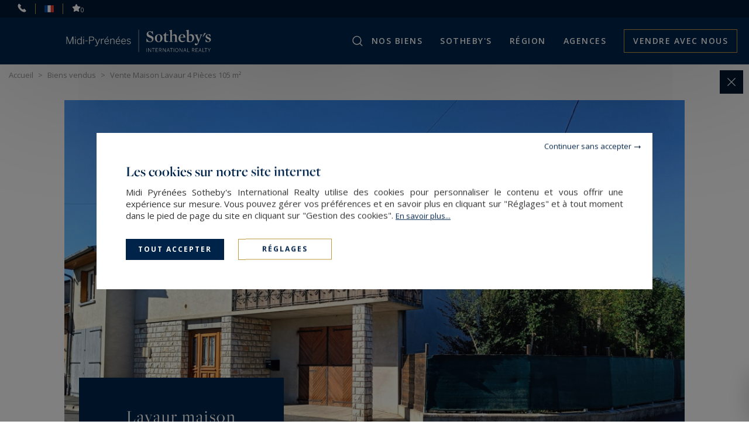

--- FILE ---
content_type: text/html; charset=utf-8
request_url: https://www.midipyrenees-sothebysrealty.com/fr/immobilier-luxe/ref-as3-4238/vente-maison-lavaur-4-pieces-3-chambres-81500/
body_size: 12116
content:
<!DOCTYPE html>
<html
    class="js-menuBurgered noJS
    category-House
    "
    lang="fr" xmlns="http://www.w3.org/1999/xhtml"
>
<head>
        <meta http-equiv="Content-Type" content="text/html; charset=utf-8"/>
    <title>Vente Maison Lavaur 4&nbsp;Pièces 105&nbsp;m² — Midi Pyrénées Sotheby's International Realty</title>
    <meta name="description" content="Vente Maison Lavaur 4&nbsp;Pièces 105&nbsp;m² — Midi Pyrénées Sotheby's International Realty - Votre expert dans la vente et la location de propriétés de luxe à Toulouse et ses alentours."/>
    <meta name="keywords" content="Nos biens, Immobilier, luxe, agence, sotheby's, prestige, maison, chateau, bâtisse, propriété, appartement, duplex, ville, campagne, sud, mer, montagne, architecte, classique, moderne, terrain, toulouse, albi, lavaur, carcassonne, lavaur, castres, tarn, midi-pyrénées, occitanie, france" />
    <meta name="revisit-after" content="10 days" />
    <meta name ="format-detection" content="telephone=no" />
    <meta name="apple-mobile-web-app-capable" content="yes"/>
    <meta name="apple-mobile-web-app-title" content="Midi Pyrénées Sotheby's International Realty"/>
    <meta name="viewport" content="width=device-width"/>
    <meta http-equiv="X-UA-Compatible" content="IE=edge" />

    <script>
        var tarteaucitronCustomText = {
            "middleBarHead": "",
            "adblock": "Bonjour! Ce site joue la transparence et vous donne le choix des services tiers à activer.",
            "adblock_call": "Merci de désactiver votre adblocker pour commencer la personnalisation.",
            "reload": "Recharger la page",
            "alertBigScroll": "En continuant de défiler,",
            "alertBigClick": "En poursuivant votre navigation,",
            "alertBig": "vous acceptez l'utilisation de services tiers pouvant installer des cookies",
            "alertBigPrivacy": "<span class='tarteaucitronTitre'>Les cookies sur notre site internet </span>Midi Pyrénées Sotheby's International Realty utilise des cookies pour personnaliser le contenu et vous offrir une expérience sur mesure. Vous pouvez gérer vos préférences et en savoir plus en cliquant sur \"Réglages\" et à tout moment dans le pied de page du site en cliquant sur \"Gestion des cookies\". <a href='/fr/mentions-legales-agence-immobilier-chavanne-sothebys-international-realty/#cookies'>En&nbsp;savoir&nbsp;plus...</a>",
            "alertSmall": "Gestion des services",
            "acceptAll": "Tout accepter",
            "personalize": "Réglages",
            "close": "Continuer sans accepter",
            "privacyUrl": "Politique de confidentialité",
            "all": "Préférences pour tous les services",
            "info": "Protection de votre vie privée",
            "disclaimer": "Midi Pyrénées Sotheby's International Realty utilise des cookies pour personnaliser le contenu et vous offrir une expérience sur mesure. En autorisant ces services tiers, vous acceptez le dépôt et la lecture de cookies et l'utilisation de technologies de suivi nécessaires à leur bon fonctionnement. <a href='/fr/mentions-legales-agence-immobilier-chavanne-sothebys-international-realty/#cookies'>En&nbsp;savoir&nbsp;plus...</a>",
            "allow": "Autoriser",
            "deny": "Interdire",
            "noCookie": "Ce service ne dépose aucun cookie.",
            "useCookie": "Ce service peut déposer",
            "useCookieCurrent": "Ce service a déposé",
            "useNoCookie": "Ce service n'a déposé aucun cookie.",
            "more": "En&nbsp;savoir&nbsp;plus",
            "source": "Voir le site officiel",
            "credit": "Gestion des cookies par tarteaucitron.js",
            "noServices": "Ce site n'utilise aucun cookie nécessitant votre consentement.",
            "toggleInfoBox": "Afficher/masquer les informations sur le stockage des cookies",
            "title": "Panneau de gestion des cookies",
            "cookieDetail": "Détail des cookies",
            "ourSite": "sur notre site",
            "newWindow": "(nouvelle fenêtre)",
            "allowAll": "Tout accepter",
            "denyAll": "Tout refuser",
            "validate": "Enregistrer",
            "fallback": "est désactivé.",
            "ads": {
                "title": "Régies publicitaires",
                "details": "Les régies publicitaires permettent de générer des revenus en commercialisant les espaces publicitaires du site."
            },
            "analytic": {
                "title": "Mesure d'audience",
                "details": "Les services de mesure d'audience permettent de générer des statistiques de fréquentation utiles à l'amélioration du site."
            },
            "social": {
                "title": "Réseaux sociaux",
                "details": "Les réseaux sociaux permettent d'améliorer la convivialité du site et aident à sa promotion via les partages."
            },
            "video": {
                "title": "Vidéos",
                "details": "Les services de partage de vidéo permettent d'enrichir le site de contenu multimédia et augmentent sa visibilité."
            },
            "comment": {
                "title": "Commentaires",
                "details": "Les gestionnaires de commentaires facilitent le dépôt de vos commentaires et luttent contre le spam."
            },
            "support": {
                "title": "Support",
                "details": "Les services de support vous permettent d'entrer en contact avec l'équipe du site et d'aider à son amélioration."
            },
            "api": {
                "title": "APIs",
                "details": "Les APIs permettent de charger des scripts : géolocalisation, moteurs de recherche, traductions, ..."
            },
            "other": {
                "title": "Autre",
                "details": "Services visant à afficher du contenu web."
            },
            "mandatoryTitle": "Cookies obligatoires",
            "mandatoryText": "Ce site utilise des cookies nécessaires à son bon fonctionnement qui ne peuvent pas être désactivés."
        };
    </script>
    <script src="/theme/_siteSIR2021.sirmidipy/js/consentement/tarteaucitron.min.js?20240819"></script>

    <script >
    tarteaucitron.init({
        // "privacyUrl": "/fr/mentions-legales-agence-immobilier-chavanne-sothebys-international-realty/#cookies", /* Privacy policy url */
        "showIcon": false, /* Show cookie icon to manage cookies */
        "DenyAllCta": false, /* Show the deny all button */
        "removeCredit": true, /* Remove credit link */
        "closePopup": true,
        "showDetailsOnClick": false
    });
    </script>

    <!-- Google Tag Manager -->
<script type="text/javascript">
    tarteaucitron.user.googletagmanagerId = 'GTM-MP6TJPP';
    (tarteaucitron.job = tarteaucitron.job || []).push('googletagmanager');
</script>
<!-- End Google Tag Manager -->


    <link rel="stylesheet" type="text/css" href="/theme/_siteSIR2021.sirmidipy/js/selectr/selectr.min.css?20220303"/>
    <link rel="stylesheet" type="text/css" href="/theme/_siteSIR2021.sirmidipy/stylesheets/base.css?20241107="/>



    <link rel="stylesheet" href="/js/swiperjs8.4/swiper-bundle.css">
    <link rel="stylesheet" type="text/css" href="/theme/_siteSIR2021.sirmidipy/stylesheets/annonces_detail.css?20241107="/>












    <script id="slugsData" type="application/json">
        {
            "completeLink": "/fr/",
            "curentSlug": "immobilier-luxe/",
            "slugs": {
                "vente-immobilier-luxe-toulouse-lavaur/": "Vente",
                "location-immobiliere-lavaur/": "Location",
                "location-saisonniere-luxe/": "LocSaison",
                "chateau/": "__protected__",
                "campagne/": "__protected__",
                "ville/": "__protected__",
                "propriete/": "__protected__"
            },
            "currentTransac": "Vente",
            "transactions" : {
                "Location" : "",
                "Vente" : "selected",
                "fake": ""
            }
        }
    </script>
    <script id="moteurData" type="application/json">
        {
            "transacs": [
                {
                    "name": "transac",
                    "value": "Vente",
                    "label": "Acheter"
                },
                {
                    "name": "transac",
                    "value": "Location",
                    "label": "Louer"
                },
                {
                    "name": "transac",
                    "value": "LocSaison",
                    "label": "Vacances"
                }
            ],
            "cities_filters": {
               "address_departement": []
            },
            "currentSecteurs" : "",
            "secteurs": [
                {"id":"tarn","value":["FR;81"],"label":"Tarn","count":"38","disabled":false},
                {"id":"haute_garonne","value":["FR;31"],"label":"Haute-Garonne","count":"30","disabled":false},
                {"id":"midi_pyrenees","value":["FR;09","FR;12","FR;31","FR;32","FR;46","FR;65","FR;81","FR;82"],"label":"Midi Pyr\u00e9n\u00e9es","count":"76","disabled":false},
                {"id":"aude","value":["FR;11"],"label":"Aude","count":"1","disabled":false},
                {"id":"ailleurs","value":["FR@FR;09","FR;11","FR;12","FR;31","FR;32","FR;46","FR;65","FR;81","FR;82"],"label":"Ailleurs","count":"76","disabled":false},
                null
            ],
            "currentCities" : "",
            "cities": [
                {
                    "id": "FR;81000;albi",
                    "label": "Albi - 81000",
                    "value": "FR;81000;albi"
                 },
                {
                    "id": "FR;31140;aucamville",
                    "label": "Aucamville - 31140",
                    "value": "FR;31140;aucamville"
                 },
                {
                    "id": "FR;31290;avignonet-lauragais",
                    "label": "Avignonet-Lauragais - 31290",
                    "value": "FR;31290;avignonet-lauragais"
                 },
                {
                    "id": "FR;31130;balma",
                    "label": "Balma - 31130",
                    "value": "FR;31130;balma"
                 },
                {
                    "id": "FR;31590;bonrepos-riquet",
                    "label": "Bonrepos-Riquet - 31590",
                    "value": "FR;31590;bonrepos-riquet"
                 },
                {
                    "id": "FR;31480;cadours",
                    "label": "Cadours - 31480",
                    "value": "FR;31480;cadours"
                 },
                {
                    "id": "FR;81140;cahuzac-sur-vere",
                    "label": "Cahuzac-sur-Vère - 81140",
                    "value": "FR;81140;cahuzac-sur-vere"
                 },
                {
                    "id": "FR;11400;castelnaudary",
                    "label": "Castelnaudary - 11400",
                    "value": "FR;11400;castelnaudary"
                 },
                {
                    "id": "FR;81100;castres",
                    "label": "Castres - 81100",
                    "value": "FR;81100;castres"
                 },
                {
                    "id": "FR;81150;cestayrols",
                    "label": "Cestayrols - 81150",
                    "value": "FR;81150;cestayrols"
                 },
                {
                    "id": "FR;31810;clermont-le-fort",
                    "label": "Clermont-le-Fort - 31810",
                    "value": "FR;31810;clermont-le-fort"
                 },
                {
                    "id": "FR;81170;cordes-sur-ciel",
                    "label": "Cordes-sur-Ciel - 81170",
                    "value": "FR;81170;cordes-sur-ciel"
                 },
                {
                    "id": "FR;31700;daux",
                    "label": "Daux - 31700",
                    "value": "FR;31700;daux"
                 },
                {
                    "id": "FR;81110;dourgne",
                    "label": "Dourgne - 81110",
                    "value": "FR;81110;dourgne"
                 },
                {
                    "id": "FR;46700;duravel",
                    "label": "Duravel - 46700",
                    "value": "FR;46700;duravel"
                 },
                {
                    "id": "FR;46100;figeac",
                    "label": "Figeac - 46100",
                    "value": "FR;46100;figeac"
                 },
                {
                    "id": "FR;81500;giroussens",
                    "label": "Giroussens - 81500",
                    "value": "FR;81500;giroussens"
                 },
                {
                    "id": "FR;81800;grazac",
                    "label": "Grazac - 81800",
                    "value": "FR;81800;grazac"
                 },
                {
                    "id": "FR;32600;l-isle-jourdain",
                    "label": "L'Isle-Jourdain - 32600",
                    "value": "FR;32600;l-isle-jourdain"
                 },
                {
                    "id": "FR;81440;lautrec",
                    "label": "Lautrec - 81440",
                    "value": "FR;81440;lautrec"
                 },
                {
                    "id": "FR;81500;lavaur",
                    "label": "Lavaur - 81500",
                    "value": "FR;81500;lavaur"
                 },
                {
                    "id": "FR;31340;layrac-sur-tarn",
                    "label": "Layrac-sur-Tarn - 31340",
                    "value": "FR;31340;layrac-sur-tarn"
                 },
                {
                    "id": "FR;32700;lectoure",
                    "label": "Lectoure - 32700",
                    "value": "FR;32700;lectoure"
                 },
                {
                    "id": "FR;81310;lisle-sur-tarn",
                    "label": "Lisle-sur-Tarn - 81310",
                    "value": "FR;81310;lisle-sur-tarn"
                 },
                {
                    "id": "FR;32240;mauleon-d-armagnac",
                    "label": "Mauléon-d'Armagnac - 32240",
                    "value": "FR;32240;mauleon-d-armagnac"
                 },
                {
                    "id": "FR;81200;mazamet",
                    "label": "Mazamet - 81200",
                    "value": "FR;81200;mazamet"
                 },
                {
                    "id": "FR;09500;mirepoix",
                    "label": "Mirepoix - 09500",
                    "value": "FR;09500;mirepoix"
                 },
                {
                    "id": "FR;82200;moissac",
                    "label": "Moissac - 82200",
                    "value": "FR;82200;moissac"
                 },
                {
                    "id": "FR;82000;montauban",
                    "label": "Montauban - 82000",
                    "value": "FR;82000;montauban"
                 },
                {
                    "id": "FR;81700;puylaurens",
                    "label": "Puylaurens - 81700",
                    "value": "FR;81700;puylaurens"
                 },
                {
                    "id": "FR;81800;rabastens",
                    "label": "Rabastens - 81800",
                    "value": "FR;81800;rabastens"
                 },
                {
                    "id": "FR;81120;realmont",
                    "label": "Réalmont - 81120",
                    "value": "FR;81120;realmont"
                 },
                {
                    "id": "FR;31370;rieumes",
                    "label": "Rieumes - 31370",
                    "value": "FR;31370;rieumes"
                 },
                {
                    "id": "FR;47270;st-caprais-de-lerm",
                    "label": "Saint-Caprais-de-Lerm - 47270",
                    "value": "FR;47270;st-caprais-de-lerm"
                 },
                {
                    "id": "FR;81370;st-sulpice-la-pointe",
                    "label": "Saint-Sulpice-la-Pointe - 81370",
                    "value": "FR;81370;st-sulpice-la-pointe"
                 },
                {
                    "id": "FR;31260;salies-du-salat",
                    "label": "Salies-du-Salat - 31260",
                    "value": "FR;31260;salies-du-salat"
                 },
                {
                    "id": "FR;81630;salvagnac",
                    "label": "Salvagnac - 81630",
                    "value": "FR;81630;salvagnac"
                 },
                {
                    "id": "FR;31000;toulouse",
                    "label": "Toulouse - 31000",
                    "value": "FR;31000;toulouse"
                 },
                {
                    "id": "FR;31400;toulouse",
                    "label": "Toulouse - 31400",
                    "value": "FR;31400;toulouse"
                 },
                {
                    "id": "FR;31590;verfeil",
                    "label": "Verfeil - 31590",
                    "value": "FR;31590;verfeil"
                 },
                {
                    "id": "FR;31290;villefranche-de-lauragais",
                    "label": "Villefranche-de-Lauragais - 31290",
                    "value": "FR;31290;villefranche-de-lauragais"
                 },
                null
            ],
            "typesPerso": [
                {
                    "name": "filtres_perso[types][]",
                    "value": "MAISON_VILLA_PROPERTY",
                    "label": "maison / villa / propriété",
                    "checked": ""
                },
                {
                    "name": "filtres_perso[types][]",
                    "value": "HOTEL_PARTICULIER",
                    "label": "hôtel particulier",
                    "checked": ""
                },
                 {
                    "name": "filtres_perso[types][]",
                    "value": "APPARTEMENT",
                    "label": "appartement",
                    "checked": ""
                },
                {
                    "name": "filtres_perso[types][]",
                    "value": "LOFT_ATELIER_PENTHOUSE",
                    "label": "loft / atelier d'artiste / penthouse",
                    "checked": ""
                },
                {
                    "name": "filtres_perso[types][]",
                    "value": "CHATEAUXMANOIRS2",
                    "label": "château / manoir",
                    "checked": ""
                },
                {
                    "name": "filtres_perso[types][]",
                    "value": "VITICOLE2",
                    "label": "Vignoble",
                    "checked": ""
                },
                {
                    "name": "filtres_perso[types][]",
                    "value": "EQUESTRE2",
                    "label": "propriété équestre",
                    "checked": ""
                },
                {
                    "name": "filtres_perso[types][]",
                    "value": "CHASSE",
                    "label": "propriété de chasse",
                    "checked": ""
                },
                {
                    "name": "filtres_perso[types][]",
                    "value": "CHALET",
                    "label": "chalet",
                    "checked": ""
                },
                {
                    "name": "filtres_perso[types][]",
                    "value": "TERRAIN_FORET_ILE",
                    "label": "terrain / forêt / île privée",
                    "checked": ""
                }
            ],
            "lifestyles": [
                {
                    "name": "filtres_perso[lifestyles][]",
                    "value": "CHATEAU",
                    "label": "Châteaux",
                    "checked": ""
                },
                {
                    "name": "filtres_perso[lifestyles][]",
                    "value": "CAMPAGNE",
                    "label": "Campagne",
                    "checked": ""
                },
                {
                    "name": "filtres_perso[lifestyles][]",
                    "value": "VILLE",
                    "label": "Ville",
                    "checked": ""
                },
                {
                    "name": "filtres_perso[lifestyles][]",
                    "value": "PROPRIETE",
                    "label": "Propriétés",
                    "checked": ""
                }
            ],
            "prestations": [
                {
                    "name": "piscine",
                    "value": "1",
                    "label": "Piscine",
                    "checked": ""
                },
                {
                    "name": "parkings",
                    "value": "1",
                    "label": "Parking",
                    "checked": ""
                },
                {
                    "name": "terrasse",
                    "value": "1",
                    "label": "Terrasse",
                    "checked": ""
                },
                {
                    "name": "balcon",
                    "value": "1",
                    "label": "balcon",
                    "checked": ""
                },
                {
                    "name": "video",
                    "value": "1",
                    "label": "Avec vidéo",
                    "checked": ""
                }
            ]
        }
    </script>
    <script id="translations" type="application/json">
        {
            "TXT_ITI_IS_POSSIBLE" : "Numéro possible",
            "TXT_ITI_INVALID_COUNTRY_CODE" : "Indicatif téléphonique invalide",
            "TXT_ITI_TOO_SHORT" : "Numéro trop court",
            "TXT_ITI_TOO_LONG" : "Numéro trop long",
            "TXT_ITI_IS_POSSIBLE_LOCAL_ONLY" : "Numéro possible mais indicatif téléphonique non fourni",
            "TXT_ITI_INVALID_LENGTH" : "Taille du numéro invalide"
        }
    </script>

    <meta id="siteThemePath" value="/theme/_siteSIR2021.sirmidipy/">

    <meta id="recaptchaKey" value="6Ld0kecUAAAAAM7ty86blBTuRn9n-1D_yZN8HIld">

    <script src="/theme/_siteSIR2021.sirmidipy/js/selectr/selectr-min.js?20220303" defer></script>
    <script src="/theme/_siteSIR2021.sirmidipy/js/main.min.js?20241105" defer></script>
    <script src="/theme/_siteSIR2021.sirmidipy/js/form.min.js?20241105" defer></script>
    <script src="/js/swiperjs8.4/swiper-bundle.min.js" defer></script>
    <script src="/theme/_siteSIR2021.sirmidipy/js/leaflet_init.min.js?20231004" defer></script>
    <script src="/theme/_siteSIR2021.sirmidipy/js/annonces_detail_vendu.min.js?20250108" defer></script>



    <link rel="icon" type="image/png" href="/theme/_siteSIR2021.sirmidipy/images/favicon.ico"/>

    <link rel="canonical" href="https://www.midipyrenees-sothebysrealty.com/fr/immobilier-luxe/ref-as3-4238/vente-maison-lavaur-4-pieces-3-chambres-81500/"/>

    <link rel="alternate" hreflang="fr" href="https://www.midipyrenees-sothebysrealty.com/fr/immobilier-luxe/ref-as3-4238/vente-maison-lavaur-4-pieces-3-chambres-81500/"/>
    <link rel="alternate" hreflang="en" href="https://www.midipyrenees-sothebysrealty.com/en/south-france-real-estate/ref-as3-4238/sale-house-lavaur-4-rooms-3-bedrooms-81500/"/>

    <link rel="apple-touch-icon" href="/theme/_siteSIR2021.sirmidipy/images/appleTouchIcon60.png">
    <link rel="apple-touch-icon" sizes="76x76" href="/theme/_siteSIR2021.sirmidipy/images/appleTouchIcon76.png">
    <link rel="apple-touch-icon" sizes="120x120" href="/theme/_siteSIR2021.sirmidipy/images/appleTouchIcon120.png">
    <link rel="apple-touch-icon" sizes="152x152" href="/theme/_siteSIR2021.sirmidipy/images/appleTouchIcon152.png">

    <meta name="application-name" content="Midi Pyrénées Sotheby's International Realty" />
    <meta name="msapplication-TileColor" content="#001839" />
    <meta name="msapplication-square70x70logo" content="/theme/_siteSIR2021.sirmidipy/images/msTouch/smalltile-70x70.png" />
    <meta name="msapplication-square150x150logo" content="/theme/_siteSIR2021.sirmidipy/images/msTouch/mediumtile-150x150.png" />
    <meta name="msapplication-wide310x150logo" content="/theme/_siteSIR2021.sirmidipy/images/msTouch/widetile-310x150.png" />
    <meta name="msapplication-square310x310logo" content="/theme/_siteSIR2021.sirmidipy/images/msTouch/largetile-310x310.png" />

    <script type="application/ld+json">
        {
            "@context": "https://schema.org/",
            "@type": "WebPage",
            "name": "Vente Maison Lavaur 4&nbsp;Pièces 105&nbsp;m² — Midi Pyrénées Sotheby's International Realty",
            "url": "https://www.midipyrenees-sothebysrealty.com/fr/immobilier-luxe/ref-as3-4238/vente-maison-lavaur-4-pieces-3-chambres-81500/",
            "inLanguage":"fr",
            "description": "Vente Maison Lavaur 4&nbsp;Pièces 105&nbsp;m² — Midi Pyrénées Sotheby's International Realty - Votre expert dans la vente et la location de propriétés de luxe à Toulouse et ses alentours."
        }
    </script>


    <script type="application/ld+json">
        {
            "@context": "https://schema.org/",
            "@type": "Offer",
            "category": "maison",
            "name": "Vente Maison Lavaur 4&nbsp;Pièces 105&nbsp;m²",
            "image": "https://www.midipyrenees-sothebysrealty.com/datas/biens/images/2742/2742_00-2023-05-17-1513.jpg",
            "description": "En exclusivité. Dans le centre de Lavaur cette maison de 1968 a été rénovée dans un style chaleureux. Un jardin arboré sans vis à vis, deux balcons, une grande pièce de vie équipée d'un poêle à granulés, une cuisine ouverte trois chambres lumineuses et",
            "price": "0.00",
            "priceCurrency": "",
            "seller": {
                "@type": "RealEstateAgent",
                "name": "Midi Pyrénées",
                "legalName": "Midi Pyrénées",
                "telephone": "+33563583692",
                "image": "https://www.midipyrenees-sothebysrealty.com/theme/_siteSIR2021.sirmidipy/images/logo_agence.png",
                "address": {
                    "@type": "PostalAddress",
                    "postalCode": "81500",
                    "addressLocality": "Lavaur",
                    "streetAddress": "8-10, avenue Pierre Fabre"
                }
            }
        }
    </script>

    <meta property="og:title" content="Vente Maison Lavaur 4&nbsp;Pièces 105&nbsp;m²" />
    <meta property="og:description" content="En exclusivité. Dans le centre de Lavaur cette maison de 1968 a été rénovée dans un style chaleureux. Un jardin arboré sans vis à vis, deux balcons, une grande pièce de vie équipée d'un poêle à granulés, une cuisine ouverte trois chambres lumineuses et" />
    <meta property="og:url" content="https://www.midipyrenees-sothebysrealty.com/fr/immobilier-luxe/ref-as3-4238/vente-maison-lavaur-4-pieces-3-chambres-81500/" />
    <meta property="og:image" content="https://www.midipyrenees-sothebysrealty.com/datas/biens/images/2742/2742_00-2023-05-17-1513.jpg" />
    <meta property="og:type" content="article" />
    <meta property="og:locale" content="fr_FR" />
    <meta property="og:locale:alternate" content="fr_FR" />
    <meta property="og:site_name" content="Midi Pyrénées Sotheby's International Realty" />





    <link href='https://fonts.googleapis.com/css?family=Open+Sans:300,400,500,600,700' rel='stylesheet' type='text/css'/>
    <link rel="stylesheet" href="https://use.typekit.net/tza1mtp.css"/>


</head>
<body>
    
<div id="main" class="annonces-default tpl_module_annonces_default">
    <header class="header">
	<div class="header_top">
		<span class="header_contact_btn header_ico js-dynamicAsideBtn" data-d-aside-target="asideContact"><img src="/theme/_siteSIR2021.sirmidipy/images/ico_phone_home.svg" alt=""></span>

		<span class="header_ico js-dynamicAsideBtn asidePreferences" data-d-aside-target="asidePreferences">
			<span class="selected">
				<img src="/theme/_siteSIR2021.sirmidipy/images/flags/fr.png" alt="Préférences" />
			</span>
			<span class="">
				<img src="/theme/_siteSIR2021.sirmidipy/images/flags/en.png" alt="Préférences" />
			</span>
		</span>

		<a class="header_ico selection" href="/fr/ma-selection-annonces-biens-de-prestige-immobilier-chavanne/" title="Sélectionner annonce immobilière"><img src="/theme/_siteSIR2021.sirmidipy/images/ico_selection.svg" alt="Sauvegarder"><span class="nb_selection">0</span></a>
	</div>
	<div class="header_main">
		<div class="header_search_wrapper">
			<div class="header_search js-dynamicAsideBtn" data-d-aside-target="moteur"></div>
		</div>
		<div class="header_logo">
			<a href="https://www.midipyrenees-sothebysrealty.com/fr/" title="Midi Pyrénées Sotheby's International Realty">
				<img class="header_logo_img" src="/theme/_siteSIR2021.sirmidipy/images/logo_blanc.svg" alt="Midi Pyrénées Sotheby's International Realty" />
			</a>
		</div>
		<div class="header_toggler"></div>
		<nav class="header_menu">
			<div class="header_burgered_top">
				<span class="header_contact_btn header_ico js-dynamicAsideBtn" data-d-aside-target="asideContact"><img src="/theme/_siteSIR2021.sirmidipy/images/ico_phone_home.svg" alt=""></span>
				<span class="header_ico js-dynamicAsideBtn asidePreferences" data-d-aside-target="asidePreferences">
					<span class="selected">
						<img src="/theme/_siteSIR2021.sirmidipy/images/flags/fr.png" alt="Préférences" />
					</span>
					<span class="">
						<img src="/theme/_siteSIR2021.sirmidipy/images/flags/en.png" alt="Préférences" />
					</span>
				</span>
				<a class="header_ico selection" href="/fr/ma-selection-annonces-biens-de-prestige-immobilier-chavanne/" title="Sélectionner annonce immobilière"><img src="/theme/_siteSIR2021.sirmidipy/images/ico_selection.svg" alt="Sauvegarder"><span class="nb_selection">0</span></a>
			</div>
			<div class="header_menu_items_wrapper">
    <ul class="header_menu_items">

        <li class="header_menu_item burger">
            <a href="/fr/" title="Immobilier luxe Midi Pyrénées" class="header_menu_link">Accueil</a>
        </li>

        <li class="header_menu_item header_menu_parent">
            <span title="Tous nos biens de luxe à vendre " class="header_menu_link">Nos biens</span>
            <div class="header_sousMenu">
                <div class="header_sousMenu_back">< Retour Nos biens</div>
                <ul class="header_sousMenu_items">
                    <li class="header_sousMenu_item"><a class="header_sousMenu_link" href="/fr/vente-immobilier-luxe-toulouse-lavaur/&new_research=1" title="Tous nos biens de luxe à vendre ">Acheter</a></li>
                    <li class="header_sousMenu_item"><a class="header_sousMenu_link" href="/fr/location-immobiliere-lavaur/&new_research=1" title="Nos biens disponibles à la location">Louer</a></li>
                    <li class="header_sousMenu_item"><a class="header_sousMenu_link" href="/fr/location-saisonniere-luxe/&new_research=1" title="Toutes nos offres de luxe en location saisonnière">Vacances</a></li>
					<li class="header_sousMenu_item"><a class="header_sousMenu_link" href="/fr/biens-vendus-appartement-chateaux-proprietes-demeures-midi-pyrenees/&new_research=1" title="Les biens de prestige que nous avons vendu">Biens vendus</a></li>
                </ul>
            </div>
        </li>

        <li class="header_menu_item header_menu_parent">
            <span title="Sotheby's" class="header_menu_link">SOTHEBY'S</span>
            <div class="header_sousMenu">
                <div class="header_sousMenu_back">< Retour SOTHEBY'S</div>
                <ul class="header_sousMenu_items">
					<li class="header_sousMenu_item"><a class="header_sousMenu_link" href="/fr/immobilier-prestige-reseau-sotheby-s-international-realty-lavaur-chavanne/" title="Le réseau Sotheby’s en Midi-Pyrénées">Réseau</a></li>
					<li class="header_sousMenu_item"><a class="header_sousMenu_link" href="/fr/services-immobilier-luxe-prestige-lavaur-saint-sulpice-toulouse/" title="Découvrez tous nos services">Nos services</a></li>
					<li class="header_sousMenu_item"><a class="header_sousMenu_link" href="/fr/actualites/" title="Découvrez toutes nos actualités">Actualités</a></li>
					<li class="header_sousMenu_item"><a class="header_sousMenu_link" href="/fr/magazines/" title="Magazines">Magazines</a></li>
                </ul>
            </div>
        </li>

        <li class="header_menu_item">
            <a href="/fr/la-region-midi-pyrenees-immobilier-chavanne/&new_research=1" title="Présentation de notre région" class="header_menu_link">Région</a>
        </li>

        <li class="header_menu_item header_menu_parent">
            <span title="Découvrez nos agences dans la région" class="header_menu_link">Agences</span>
            <div class="header_sousMenu">
                <div class="header_sousMenu_back">< Retour Agences</div>
                <ul class="header_sousMenu_items">
                    <li class="header_sousMenu_item"><a class="header_sousMenu_link" href="/fr/agence-immobiliere-de-prestige-luxe-lavaur-saint-sulpice/" title="Découvrez nos agences dans la région">Trouver une agence</a></li>
                    <li class="header_sousMenu_item"><a class="header_sousMenu_link" href="/fr/expertise-immobiliere-vente-bien-de-prestige-immobilier-chavanne/" title="Faites expertiser votre bien par notre équipe">Expertise</a></li>
                    <li class="header_sousMenu_item"><a class="header_sousMenu_link" href="/fr/recherche-achat-maison-appartement-chateaux-proprietes/" title="Recherche immobilière biens de prestige Midi-Pyrénées">Confier votre recherche</a></li>
                    <li class="header_sousMenu_item"><a class="header_sousMenu_link" href="/fr/gestion-immobiliere-bien-de-prestige-immobilier-chavanne/" title="Faites gérer votre bien par notre équipe">Gestion locative</a></li>
                </ul>
            </div>
        </li>

        <li class="header_menu_item vendre">
            <a href="/fr/estimation-maison-appartement-chateaux-proprietes-demeures-midi-pyrenees/" title="Faites estimer votre bien" class="header_menu_link">Vendre avec nous</a>
        </li>
    </ul>
</div>

		</nav>
	</div>
</header>
<div id="asideContact" class="dynamicAside">
	<div class="dynamicAside__wrapper">
		<div class="titre_lineGold">Contactez-nous</div>
		<div class="container_agence">
			<div class="container_agence_info">
				<span class="brand">Midi Pyrénées<br>Sotheby's International Realty</span>
				<div class="ctn_info">
					<ul>
						<li class="address">8-10, avenue Pierre Fabre</li>
						<li class="address">81500 Lavaur, France</li>
						<li class="phone"><a href="tel:+33563583692" title="+33&nbsp;5&nbsp;63&nbsp;58&nbsp;36&nbsp;92">+33&nbsp;5&nbsp;63&nbsp;58&nbsp;36&nbsp;92</a></li>
					</ul>
				</div>
			</div>
		</div>
		<div class="container_agence">
			<div class="container_agence_info">
				<span class="brand">Périgord<br>Sotheby's International Realty</span>
				<div class="ctn_info">
					<ul>
						<li class="address">38 rue Taillefer</li>
						<li class="address">24000 Périgueux, France</li>
						<li class="phone"><a href="tel:+33553359760" title="+33&nbsp;5&nbsp;53&nbsp;35&nbsp;97&nbsp;60">+33&nbsp;5&nbsp;53&nbsp;35&nbsp;97&nbsp;60</a></li>
					</ul>
				</div>
			</div>
		</div>
		<div class="form_container">
			<span class="titre_form">Envoyer un mail</span>
			<form id="contact_header" class="form" method="post" action="/fr/contact-ajax/">
				<div class="contact_submit_response"></div>
				<input type="hidden" name="agence_id" id="agence_id" value="1" />
				<p class="honey">
					<label for="website">Veuillez laisser la valeur initiale de ce champ</label>
					<input type="text" name="website" value="" />
				</p>
				
				<div class="writable-input">
					<input type="text" id="last_name_header" class="form__float-label-input" name="last_name" class="required">
					<label for="last_name_header">Nom*</label>
					<input type="hidden" name="is_required[]" value="last_name" />
				</div>
				<div class="writable-input">
					<input type="tel" inputmode="tel" autocomplete="tel" id="phone_header" class="form__float-label-input phoneInput" name="phone">
					<label for="phone_header">Téléphone ¹</label>
				</div>
				<div class="writable-input">
					<input type="text" id="email_header" class="form__float-label-input" name="email" class="required">
					<label for="email_header">Email*</label>
					<input type="hidden" name="is_required[]" value="email" />
				</div>
				<div class="writable-input input_textarea">
					<textarea name="message" class="form__float-label-input" id="message_header"></textarea>
					<label for="message_header">Message</label>
				</div>
				<p class="honey">
					<label for="7uc1ia6f0crdf4ho8f0hft6i0b">Veuillez laisser la valeur initiale de ce champ</label>
					<input type="text" name="7uc1ia6f0crdf4ho8f0hft6i0b" id="7uc1ia6f0crdf4ho8f0hft6i0b" value="7uc1ia6f0crdf4ho8f0hft6i0b" />
				</p>
				<input type="hidden" name="subject" value="Demande de renseignement" />
				<button id="send_email" class="btn_submit js-contactFormSubmit" type="submit">Envoyer <i class="ico_arrow_btn ico_arrow_btn_white"></i><span class="inlineLoader"></span></button>
				<input type="hidden" name="send_email">
			</form>
			
		</div>
	</div>

</div>
<div id="asidePreferences" class="dynamicAside">
	<div class="dynamicAside__wrapper">
		<div class="titre_lineGold">Préférences</div>
		<div class="language">
			<p class="prefSelect__label" data-pref-target="selectLang">Langues</p>
			<div class="prefSelect" data-id="selectLang">
				<div class="prefSelect__option selected" data-value="fran&ccedil;ais">
					<a href="/fr/immobilier-luxe/ref-as3-4238/vente-maison-lavaur-4-pieces-3-chambres-81500/">
						<img src="/theme/_siteSIR2021.sirmidipy/images/flags/fr.png" alt="fr">
						fran&ccedil;ais
					</a>
				</div>
				<div class="prefSelect__option " data-value="english">
					<a href="/en/south-france-real-estate/ref-as3-4238/sale-house-lavaur-4-rooms-3-bedrooms-81500/">
						<img src="/theme/_siteSIR2021.sirmidipy/images/flags/en.png" alt="en">
						english
					</a>
				</div>
			</div>
		</div>
		<div class="devise">
			<form id="devise_form_header" method="post">
				<p class="prefSelect__label" data-pref-target="selectCurrency">Devises</p>
				<select name="devise" id="selectCurrency" class="prefSelect__select">
					<option value="EUR" selected="selected">&euro; (EUR)</option>
					<option value="USD" >USD</option>
					<option value="JPY" >JPY</option>
					<option value="BGN" >BGN</option>
					<option value="CZK" >CZK</option>
					<option value="DKK" >DKK</option>
					<option value="GBP" >GBP</option>
					<option value="HUF" >HUF</option>
					<option value="PLN" >PLN</option>
					<option value="RON" >RON</option>
					<option value="SEK" >SEK</option>
					<option value="CHF" >CHF</option>
					<option value="NOK" >NOK</option>
					<option value="HRK" >HRK</option>
					<option value="RUB" >RUB</option>
					<option value="TRY" >TRY</option>
					<option value="AUD" >AUD</option>
					<option value="BRL" >BRL</option>
					<option value="CAD" >CAD</option>
					<option value="CNY" >CNY</option>
					<option value="HKD" >HKD</option>
					<option value="IDR" >IDR</option>
					<option value="ILS" >ILS</option>
					<option value="INR" >INR</option>
					<option value="KRW" >KRW</option>
					<option value="MXN" >MXN</option>
					<option value="MYR" >MYR</option>
					<option value="NZD" >NZD</option>
					<option value="PHP" >PHP</option>
					<option value="SGD" >SGD</option>
					<option value="THB" >THB</option>
					<option value="ZAR" >ZAR</option>
				</select>
			</form>
		</div>
	</div>
</div>
<form id="moteur" class="moteur dynamicAside dynamicAside--moteur js-mainMoteurForm" method="post" :action="action">
    <div class="dynamicAside__wrapper">
        <div class="titre_lineGold">Ma recherche</div>
        <div class="ctn_moteur_link">
            <button class="moteur_link" type="button" :class="{current: transac === 'Vente'}" title="Tous nos biens de luxe à vendre " @click="transac = 'Vente'">Acheter</button>
            <button class="moteur_link" type="button" :class="{current: transac === 'Location'}" title="Nos biens disponibles à la location" @click="transac = 'Location'">Louer</button>
            <button class="moteur_link" type="button" :class="{current: transac === 'LocSaison'}" title="Toutes nos offres de luxe en location saisonnière" @click="transac = 'LocSaison'">Vacances</button>
        </div>
        <filtres-toggle :label="getFilledLabel('Localisation', currentSecteurs, true)" :is-filled="secteursIsFilled">
            <vue-checkbox-group
                class="vueCheckboxes--scroll"
                v-show="secteursMode === 'list'"
                v-model="currentSecteurs"
                :options="secteurs"
                :option-comparator="secteursComparator"
            ></vue-checkbox-group>
        </filtres-toggle>
        <filtres-toggle :label="getFilledLabel('Villes', currentCities, true)" :is-filled="citiesIsFilled">
            <vue-checkbox-group
                class="vueCheckboxes--scroll"
                v-model="currentCities"
                :options="cities"
                :option-comparator="secteursComparator"
            ></vue-checkbox-group>
        </filtres-toggle>
            <filtres-toggle :label="getFilledLabel('Type de bien', currentTypes, true)" :is-filled="typesIsFilled">
                <vue-checkbox-group class="vueCheckboxes--2colDesktop" v-model="currentTypes" :options="types"></vue-checkbox-group>
            </filtres-toggle>
        <filtres-toggle label="Budget">
                <range-input
                    unit="€"
                    ref="rangeInputPrice0"
                    init-min="189000.00"
                    init-max="5850000.00"
                    v-model="price"
                    min-name="min"
                    max-name="max"
                    :display-mention="transac === 'LocSaison' ? ' / semaine' : ''"
                ></range-input>
        </filtres-toggle>

        <div ref="moteurHidden" style="display: none;">
            <filtres-toggle label="Pièces" :alway-show-label="true">
                <range-input name="pieces_range" :init-min="1" :init-max="8" :init-val="[]"></range-input>
            </filtres-toggle>
            <filtres-toggle v-if="transac === 'LocSaison'" label="Personnes" :alway-show-label="true">
                <range-input name="nb_pers" :init-min="1" :init-max="20" :init-val="[]"></range-input>
            </filtres-toggle>
            <filtres-toggle label="Chambres" :alway-show-label="true">
                <range-input name="chambres_range" :init-min="1" :init-max="8" :init-val="[]"></range-input>
            </filtres-toggle>
            <filtres-toggle label="Surface" :alway-show-label="true">
                <range-input unit="surface" min-name="surface" max-name="surface_max" init-min="57" init-max="4564" :init-val="[,]"></range-input>
            </filtres-toggle>
            <filtres-toggle label="Terrain" :alway-show-label="true">
                <range-input unit="surface" min-name="terrain_min" max-name="terrain_max" init-min="20" init-max="1100000" :init-val="[,]"></range-input>
            </filtres-toggle>
            <filtres-toggle :label="getFilledLabel('Style de vie', currentLifestyles)" :is-filled="lifestyleIsFilled">
                <vue-checkbox-group class="vueCheckboxes--2col" v-model="currentLifestyles" :options="lifestyles" :multiple="false"></vue-checkbox-group>
            </filtres-toggle>
            <filtres-toggle :label="getFilledLabel('Prestations', currentPrestations)" :is-filled="prestationsIsFilled">
                <vue-checkbox-group class="vueCheckboxes--2col" v-model="currentPrestations" :options="prestations"></vue-checkbox-group>
            </filtres-toggle>
            <search-ref
                value=""
                placeholder="Saisir une réference :"
                button-label="voir le bien"
                not-found-label="réference introuvable"
            ></search-ref>
            </div>
            <button class="btn btn_more_filter" ref="showMoreFiltresBtn" type="button" v-html="showMore ? 'Moins de filtres' : 'Plus de filtres'">Plus de filtres</button>
    </div>
    <div class="filtersFloatCtn">
        <button class="btnClean" type="button" @click="clear">Effacer les filtres</button>
        <button class="btn btnGoldBorder" type="submit" data-d-aside-closer>Rechercher <i class="ico_arrow_btn ico_arrow_btn_white"></i></button>
    </div>
    <input v-for="item in currentSecteurs" name="geo_secteur[]" type="hidden" :value="item.id" checked>
    <input type="hidden" name="flagval_secteurs" :value="serializedSecteurs">
    <input v-for="item in currentCities" name="geo_multi[]" type="hidden" :value="item.value" checked>
    <input type="hidden" name="flagval_cities" :value="serializedCities">
    <input v-for="type in currentTypes" type="hidden" :name="type.name" :value="type.value" checked>
    <input v-for="lifestyle in currentLifestyles" type="hidden" :name="lifestyle.name" :value="lifestyle.value" checked>
    <input v-for="prestation in currentPrestations" type="hidden" :name="prestation.name" :value="prestation.value" checked>
    <input ref="inputCurrentMap" type="hidden" name="flagval_current_map" data-value="" v-model="currentMap">
    <input type="hidden" name="form_post">
    <input type="hidden" name="nr" value="1">
</form>


    <section id="annonceProfil" class="annonceVendu">
	<ol class="filsAriane" itemscope itemtype="https://schema.org/BreadcrumbList">
		<li itemprop="itemListElement" itemscope itemtype="https://schema.org/ListItem">
			<a itemtype="https://schema.org/Thing" itemprop="item" href="https://www.midipyrenees-sothebysrealty.com/fr/">
				<span itemprop="name">Accueil</span></a>
			<meta itemprop="position" content="1" />
		</li>
		<li>></li>
		<li itemprop="itemListElement" itemscope itemtype="https://schema.org/ListItem">
			<a itemtype="https://schema.org/Thing" itemprop="item" href="https://www.midipyrenees-sothebysrealty.com/fr/biens-vendus-appartement-chateaux-proprietes-demeures-midi-pyrenees/&new_research=1">
				<span itemprop="name">Biens vendus</span></a>
			<meta itemprop="position" content="2" />
		</li>
		<li>></li>
		<li itemprop="itemListElement" itemscope itemtype="https://schema.org/ListItem">
			<span itemtype="https://schema.org/Thing" itemprop="item">
				<span itemprop="name">Vente Maison Lavaur 4&nbsp;Pièces 105&nbsp;m²</span>
			</span>
			<meta itemprop="position" content="3" />
		</li>
	</ol>
	<div class="ctn_btn_prevNextBack">
		<a href="/fr/immobilier-luxe/" title="" class="ico_close"></a>
	</div>

	<div id="diaporama" class="container_grid_1200">
		<div class="photoPrincipale lzlImg-wrap">
			<img class="cover lzlImg"
			src="/datas/biens/thumbs/2742/2742_00-2023-05-17-1513.jpg"
			data-src="/datas/biens/images/2742/diapo_medium/2742_00-2023-05-17-1513.jpg"
			data-srcset="/datas/biens/images/2742/gallery_small/2742_00-2023-05-17-1513.jpg 400w,
			/datas/biens/images/2742/gallery/2742_00-2023-05-17-1513.jpg 480w,
			/datas/biens/images/2742/listing/2742_00-2023-05-17-1513.jpg 670w,
			/datas/biens/images/2742/diapo_medium/2742_00-2023-05-17-1513.jpg 985w,
			/datas/biens/images/2742/2742_00-2023-05-17-1513.jpg 1920w"
			alt="maison 4 Pièces en vente sur LAVAUR (81500)" />
		</div>
		<div class="container_grid_1200 container_grid_1200--thumbs">
			<div class="ctn_article">
				<div class="annonceSwiperEncart">
					<div class="annonce_top">
						<h1>Lavaur maison 4&nbsp;pièces 105&nbsp;m²</h1>
					</div>
					<div class="annonce_bottom">
						<span class="btn btnGoldBorder btnPrice">VENDU PAR L'AGENCE</span>
					</div>
				</div>

			</div>
		</div>
	</div>
	<div class="container_grid_1200">
			<ul class="ctn_numbers">
				<li>
					<span class="number">4</span>
					<span class="sous_titre">Pièces</span>
				</li>
				<li>
					<span class="number">3</span>
					<span class="sous_titre">Chambres</span>
				</li>
				<li>
					<span class="number">105<span class="smallNumber">m&sup2;</span></span>
					<span class="sous_titre">Surface</span>
				</li>
				<li>
					<span class="number">534<span class="smallNumber">m&sup2;</span></span>
					<span class="sous_titre">Surface terrain</span>
				</li>
			</ul>
		<div style="display: none;">
			<ul class="ctn_numbers">
				<li>
					<span class="number">3</span>
					<span class="sous_titre">Chambres</span>
				</li>
				<li>
					<span class="number">105<span class="smallNumber">m&sup2;</span></span>
					<span class="sous_titre">Surface</span>
				<li>
					<span class="number">534<span class="smallNumber">m&sup2;</span></span>
					<span class="sous_titre">Surface terrain</span>
				</li>
			</ul>
		</div>
	</div>

	<div class="container_grid_1200">
		<div class="ctn_article ctn_description">
			<div class="bloc_texte">
				<span class="sous_titre ref">Réf. AS3-4238</span>
				<h2 class="titre_lineGold">Jolie maison de ville avec grand jardin arboré</h2>
				<div class="readMore__wrap description__wrap">
					<p class="description readMore">En exclusivité. Dans le centre de Lavaur cette maison de 1968 a été rénovée dans un style chaleureux. Un jardin arboré sans vis à vis, deux balcons, une grande pièce de vie équipée d'un poêle à granulés, une cuisine ouverte trois chambres lumineuses et une salle d'eau. le RDC se compose de deux garages transformables, d'une buanderie, d'une entrée spacieuse avec de nombreux rangements. A voir rapidement !</p>
					<span class="btn btnGold readMore__btn">Lire la suite<i class="ico_arrow_btn ico_arrow_btn_gold"></i></span>
				</div>

				<div class="outils">
					<ul>
						<li class="toolbox__wrapper" data-display="flex">
							<button class="toolbox__button ico_share ico_outil" type="button">Partager</button>
							<div class="toolbox toolbox--white">
								<div class="toolbox__triangle"></div>
								<span class="closeCross" data-toolbox-closer></span>
								<button class="shareBtn facebook"
									title="Partager sur Facebook"
									data-sharer="facebook"
									data-url="https://www.midipyrenees-sothebysrealty.com/fr/immobilier-luxe/ref-as3-4238/vente-maison-lavaur-4-pieces-3-chambres-81500/"
								> </button>
								<button class="shareBtn twitter"
									title="Partager sur Twitter"
									data-sharer="twitter"
									data-url="https://www.midipyrenees-sothebysrealty.com/fr/immobilier-luxe/ref-as3-4238/vente-maison-lavaur-4-pieces-3-chambres-81500/"
								> </button>
								<button class="shareBtn linkedin"
									title="Partager sur Linkedin"
									data-sharer="linkedin"
									data-url="https://www.midipyrenees-sothebysrealty.com/fr/immobilier-luxe/ref-as3-4238/vente-maison-lavaur-4-pieces-3-chambres-81500/"
								> </button>
								<button class="shareBtn pinterest"
									title="Partager sur Pinterest"
									data-sharer="pinterest"
									data-url="https://www.midipyrenees-sothebysrealty.com/fr/immobilier-luxe/ref-as3-4238/vente-maison-lavaur-4-pieces-3-chambres-81500/"
									data-image="https://www.midipyrenees-sothebysrealty.com//datas/biens/images/2742/2742_00-2023-05-17-1513.jpg"
								> </button>
								<a class="shareBtn ami"
									title="Partager à un ami"
									id="sendFriend"
									data-mail-subject="Je souhaite te montrer cette annonce"
									data-mail-body="Bonjour, j'ai pensé que cette annonce pourrait t'intéresser :  https://www.midipyrenees-sothebysrealty.com/fr/immobilier-luxe/ref-as3-4238/vente-maison-lavaur-4-pieces-3-chambres-81500/"
								> </a>
							</div>
						</li>
					</ul>
				</div>

			</div>
			<div id="blocContact" class="bloc_contact">
				<a class="btn btnBlue" href="/fr/estimation-maison-appartement-chateaux-proprietes-demeures-midi-pyrenees/" title="Faites estimer votre bien">Vendre avec nous<i class="ico_arrow_btn ico_arrow_btn_blue"></i></a>
				<a class="btn btnBlue" href="/fr/vente-immobilier-luxe-toulouse-lavaur/&new_research=1">Nos biens en vente<i class="ico_arrow_btn ico_arrow_btn_blue"></i></a>
				<!-- <a class="btn btnBlue" href="/fr/" title="">Avis clients<i class="ico_arrow_btn ico_arrow_btn_blue"></i></a> -->
			</div>
		</div>
	</div>

	<div class="container_grid_1200 container_grid_1200_photos">
		<div class="bkgdGrey"></div>
		<div class="ctn_bigPhoto">
			<div class="bigPhoto ctn_img_2s3 lzlImg-wrap">
				<img class="cover lzlImg"
				src="/datas/biens/thumbs/2742/2742_01-2023-05-17-1513.jpg"
				data-src="/datas/biens/images/2742/gallery/2742_01-2023-05-17-1513.jpg"
				data-srcset="/datas/biens/images/2742/gallery_small/2742_01-2023-05-17-1513.jpg 400w,
				/datas/biens/images/2742/gallery/2742_01-2023-05-17-1513.jpg 600w,
				/datas/biens/images/2742/gallery_small/2742_01-2023-05-17-1513.jpg 700w,
				/datas/biens/images/2742/gallery/2742_01-2023-05-17-1513.jpg 860w,
				/datas/biens/images/2742/listing/2742_01-2023-05-17-1513.jpg 1240w,
				/datas/biens/images/2742/diapo_medium/2742_01-2023-05-17-1513.jpg 1920w"
				alt="Vente Maison Lavaur 4&nbsp;Pièces 105&nbsp;m²" title="maison 4 Pièces en vente sur LAVAUR (81500)" />
			</div>
		</div>

		<div class="ctn_smallPhoto">
			<div class="smallPhoto ctn_img_2s3 lzlImg-wrap">
				<img class="cover lzlImg"
				src="/datas/biens/thumbs/2742/2742_02-2023-05-17-1513.jpg"
				data-src="/datas/biens/images/2742/gallery/2742_02-2023-05-17-1513.jpg"
				data-srcset="/datas/biens/images/2742/gallery_small/2742_02-2023-05-17-1513.jpg 440w,
				/datas/biens/images/2742/gallery/2742_02-2023-05-17-1513.jpg 600w,
				/datas/biens/images/2742/gallery_small/2742_02-2023-05-17-1513.jpg 1060w,
				/datas/biens/images/2742/gallery/2742_02-2023-05-17-1513.jpg 1250w,
				/datas/biens/images/2742/listing/2742_02-2023-05-17-1513.jpg 1920w"
				alt="Vente Maison Lavaur 4&nbsp;Pièces 105&nbsp;m²" title="maison 4 Pièces en vente sur LAVAUR (81500)" />
			</div>
		</div>
	</div>

	<div class="container_grid_1200 container_grid_1200_blue">
		<p class="bigTitle">En savoir plus...</p>
		<div class="ctn_article_blue">
			<ul class="colonne_blue">
				<li class="sous_titre_blue">Description générale</li>
				<li><span class="name">Type de bien :</span> <span class="value cap">maison</span>
				<li>
					<span class="name">Surface&nbsp;:</span>
					<span class="value">105 m&sup2;</span>
				</li>
				<li><span class="name">Surface terrain&nbsp;:</span> <span class="value">534 m&sup2;</span></li>
				<li><span class="name">Pièces :</span> <span class="value">4</span></li>
				<li><span class="name">Chambres :</span> <span class="value">3</span></li>
				<li><span class="name">Salle(s) d'eau :</span> <span class="value">1</span></li>
			</ul>
			<ul class="colonne_blue">
				<li class="sous_titre_blue">Environnement</li>
				<li><span class="name">Ville :</span> <span class="value">Lavaur (81500)</span></li>
				<li><span class="name">A proximité :</span>
					<span class="value">
					Centre ville
					,
					École
					</span>
				</li>
				<li><span class="name">Transport :</span>
					<span class="value">
					Aéroport
					,
					Autoroute
					,
					Gare
				</span>
				</li>
			</ul>
			<ul class="colonne_blue">
				<li class="sous_titre_blue">Description complémentaire</li>
				<li><span class="name">Année de construction :</span> <span class="value">1968</span></li>
				<li><span class="name">Chauffage :</span>
					individuel
					,
					chaudière
					,
					gaz
				</li>

			</ul>

			<div class="detailMap ctn_img_1s1 data-gmap" data-lat="43.6895628711" data-long="1.79437213708">
				<div id="gmap" class="cover" data-key="AIzaSyB5-ti8Fok9e6vrZOu3U_pYT6ywJdfUmcw" data-zoom="14" data-marker="circle">
					<div class="mapButton__wrapper">
						<p class="mapButton btn btnGoldBorder">Voir l'emplacement du bien</p>
					</div>
				</div>
			</div>
		</div>
	</div>
</section>

<div id="floatNavigation" class="hidden">
	<a class="backBtn" href="/fr/immobilier-luxe/">Retour</a>
</div>

<button id="floatContact" class="hidden" data-trigger-form="default" type="button">Envoyer un message</button>

<div id="diagnosticDetails" class="diagnosticDetails dynamicAside">
	<div class="diagnosticDetails__wrapper dynamicAside__wrapper">
		<p class="diagnosticDetails__title titre_lineGold">Performance énergétique et climatique</p>
		<p class="diagnosticDetails__txt">Diagnostic réalisé avant le 1er juillet 2021</p>
	</div>
</div>


    <footer class="footer">
	<div class="footer_content">
		<div class="footer_content_top">
			<div class="left">
				<div class="footer_logo">
					<img class="footer_logo_img" src="/theme/_siteSIR2021.sirmidipy/images/logo_blanc.svg" alt="Midi Pyrénées Sotheby's International Realty - "/>
				</div>
				<div class="footer_socialMedia">
					<ul class="footer_socialMedia_ul">
						<li class="facebook"><a href="https://www.facebook.com/immobilierchavanne.immobilierchavanne/" title="Facebook Midi Pyrénées Sotheby's International Realty" target="_blank"> </a></li>
						<li class="instagram"><a href="https://www.instagram.com/midipyrenees_sothebysrealty/" title="Instagram Midi-Pyrénées Sotheby's International Realty" target="_blank"> </a></li>
						<li class="youtube"><a href="https://www.youtube.com/@midipyrenees-sir" title="Youtube Midi-Pyrénées Sotheby's International Realty" target="_blank"> </a></li>
						<li class="linkedin"><a href="https://www.linkedin.com/in/midi-pyr%C3%A9n%C3%A9es-sotheby-s-international-realty-157069163/" title="Linkedin Midi-Pyrénées Sotheby's International Realty" target="_blank"> </a></li>
						<li class="tiktok"><a href="https://www.tiktok.com/@midipyrenees_sothebys?lang=fr" title="TikTok" target="_blank"> </a></li>
					</ul>
				</div>
			</div>
			<div class="footer_menu right">
				<ul class="footer_menu_colonne col1">
					<span class="footer_menu_title">Nos biens</span>
					<li><a href="/fr/vente-immobilier-luxe-toulouse-lavaur/&new_research=1" title="Tous nos biens de luxe à vendre ">Acheter</a></li>
					<li><a href="/fr/location-immobiliere-lavaur/&new_research=1" title="Nos biens disponibles à la location">Louer</a></li>
					<li><a href="/fr/location-saisonniere-luxe/&new_research=1" title="Toutes nos offres de luxe en location saisonnière">Vacances</a></li>
					<li><a rel="nofollow" href="/fr/style-de-vie-immobilier-luxe/" title="Trouvez un bien par Style de Vie">Style de Vie</a></li>
					<li><a href="/fr/biens-vendus-appartement-chateaux-proprietes-demeures-midi-pyrenees/&new_research=1" title="Les biens de prestige que nous avons vendu">Biens vendus</a></li>
					<li><a rel="nofollow" href="/fr/ma-selection-annonces-biens-de-prestige-immobilier-chavanne/" title="Sélectionner annonce immobilière">Ma Sélection</a></li>
				</ul>
				<ul class="footer_menu_colonne col2">
					<span class="footer_menu_title">Sotheby's</span>
					<li><a href="/fr/immobilier-prestige-reseau-sotheby-s-international-realty-lavaur-chavanne/" title="Le réseau Sotheby’s en Midi-Pyrénées">Réseau</a></li>
					<li><a href="/fr/services-immobilier-luxe-prestige-lavaur-saint-sulpice-toulouse/" title="Découvrez tous nos services">Nos services</a></li>
					<li><a href="/fr/actualites/" title="Découvrez toutes nos actualités">Actualités</a></li>
					<li><a href="/fr/magazines/" title="Magazines">Magazines</a></li>
				</ul>
				<ul class="footer_menu_colonne col3">
					<span class="footer_menu_title">Agences</span>
					<li><a href="/fr/agence-immobiliere-de-prestige-luxe-lavaur-saint-sulpice/" title="Découvrez nos agences dans la région">Trouver une agence</a></li>
					<li><a href="/fr/expertise-immobiliere-vente-bien-de-prestige-immobilier-chavanne/" title="Faites expertiser votre bien par notre équipe">Expertise</a></li>
					<li><a href="/fr/estimation-maison-appartement-chateaux-proprietes-demeures-midi-pyrenees/" title="Faites estimer votre bien">Vendre avec nous</a></li>
					<li><a href="/fr/recherche-achat-maison-appartement-chateaux-proprietes/" title="Recherche immobilière biens de prestige Midi-Pyrénées">Confier votre recherche</a></li>
					<li><a href="/fr/gestion-immobiliere-bien-de-prestige-immobilier-chavanne/" title="Faites gérer votre bien par notre équipe">Gestion locative</a></li>
				</ul>
				<ul class="footer_menu_colonne">
					<span class="footer_menu_title">Autres</span>
					<li><a href="/fr/la-region-midi-pyrenees-immobilier-chavanne/&new_research=1" title="Présentation de notre région">Région</a></li>
					<li><a href="/fr/partenaires-immobilier-de-luxe-immobilier-chavanne/" title="Partenaires immobiliers Immobilier Midi-Pyrénées International Realty">Partenaires</a></li>
				</ul>
			</div>
		</div>
		<div class="footer_content_bottom">
			<div class="footer_seo">

				<h2 class="footer_baseline">Midi Pyrénées Sotheby's International Realty, votre expert dans la vente de propriétés de luxe à Toulouse et Lavaur</h2>

				<nav class="footer_link_seo">
					<ul>
						<li><a class="seo" href="/fr/vente-maison-luxe-toulouse/&new_research=1" title="Trouvez une propriété prestigieuse à Toulouse">Immobilier de luxe à Toulouse</a></li>
						<li><a class="seo" href="/fr/vente-maison-lavaur/&new_research=1" title="Trouvez une propriété prestigieuse à Lavaur">Immobilier de luxe à Lavaur</a></li>
						<li><a class="seo" href="/fr/immobilier-luxe-castres/&new_research=1" title="Trouvez une propriété prestigieuse à Castres">Immobilier de luxe Castres</a></li>

					</ul>
					<ul>
						<li><a class="seo" href="/fr/vente-maison-luxe-carcassonne/&new_research=1" title="Trouvez une propriété prestigieuse à Carcassonne">Vente maison de luxe Carcassonne</a></li>
						<li><a class="seo" href="/fr/vente-maison-luxe-albi/&new_research=1" title="Trouvez une propriété prestigieuse à Albi">Vente maison de luxe Albi</a></li>
					</ul>
					<ul>
						<li><a class="seo" href="/fr/vente-appartement-luxe-toulouse/&new_research=1" title="Trouvez une appartement de luxe à Toulouse">Vente appartement de luxe Toulouse</a></li>
						<li><a class="seo" href="/fr/vente-chateau-toulouse/&new_research=1" title="Trouvez un château prestigieux à Toulouse">Vente château Toulouse</a></li>
					</ul>
				</nav>
			</div>
			<div class="footer_link_sothebys">
				<h3><a href="https://www.sothebysrealty-france.com/fr/" title="Immobilier de luxe et de prestige Sotheby's International Realty France &amp; Monaco" target="_blank">Immobilier de luxe et de prestige Sotheby's International Realty France &amp; Monaco</a></h3><br />
				<a href="https://www.sothebys.com/" title="Sotheby's Auction House" target="_blank">Sotheby's Auction House</a>
				<a href="https://www.sothebysrealty.com/fra" title="Sotheby's International Realty" target="_blank">Sotheby's International Realty</a>
			</div>
			<p class="footer_sentence">Sotheby's International Realty ® est une marque déposée licenciée en France et à Monaco à Sotheby's International Realty France - Monaco.<br>Chaque agence est une entreprise indépendante exploitée de façon autonome.</p>
			<div class="footer_link_mentions">
				<a class="mentions" rel="nofollow" href="/fr/mentions-legales-agence-immobilier-chavanne-sothebys-international-realty/" title="Informations juridiques et barème des honoraires Midi-Pyrénées Sotheby’s International Realty">Mentions légales / Barème</a>
				<a href="#tarteaucitron" rel="nofollow" class="js-trigger-cookie">Gestion des cookies</a>
				<a class="plansite" href="/fr/plan-du-site/" title="Plan du site">Plan du site</a>
			</div>
		</div>
	</div>
</footer>


</div>
<div class="fakeScrollbar"></div>
<div id="fullScreenFilter" data-d-aside-closer data-toolbox-closer></div>
<div id="dynamicAsideCloseCross"><span class="closeCross" data-d-aside-closer></span></div>

</body>
</html>


--- FILE ---
content_type: image/svg+xml
request_url: https://www.midipyrenees-sothebysrealty.com/theme/_siteSIR2021.sirmidipy/images/social/footer/tiktok.svg
body_size: 495
content:
<?xml version="1.0" encoding="UTF-8"?>
<svg xmlns="http://www.w3.org/2000/svg" width="40" height="40" version="1.1" viewBox="0 0 40 40">
  <defs>
    <style>
      .cls-1 {
        fill: #fff;
      }
    </style>
  </defs>
  <!-- Generator: Adobe Illustrator 28.7.0, SVG Export Plug-In . SVG Version: 1.2.0 Build 136)  -->
  <g>
    <g id="Capa_1">
      <g id="Capa_1-2" data-name="Capa_1">
        <path class="cls-1" d="M26.7,16c-.9,0-1.7,0-2.6-.2h-.3c-.1,0-.1.2-.1.3v8h0c-.2,3.2-2.8,5.7-5.9,5.7s-6.1-2.7-6.1-6,2.3-5.7,5.3-5.9v3.9c-.9.2-1.6,1.1-1.6,2s1,2.2,2.2,2.2,2-.8,2.2-1.8h0v-13.9h3.3c0,.6.2.9.6,1.4.7.9,1.8,1.4,3.1,1.1v3.3h.1Z"/>
      </g>
    </g>
    <metadata>
      <sfw xmlns="http://ns.adobe.com/SaveForWeb/1.0/">
        <slices/>
        <sliceSourceBounds x="11.68" y="10.2" width="15.07" height="19.6" bottomLeftOrigin="true"/>
        <optimizationSettings>
          <targetSettings fileFormat="PNG24Format" targetSettingsID="0">
            <PNG24Format filtered="false" interlaced="false" matteColor="#FFFFFF" noMatteColor="false" transparency="true"/>
          </targetSettings>
        </optimizationSettings>
      </sfw>
    </metadata>
  </g>
</svg>

--- FILE ---
content_type: image/svg+xml
request_url: https://www.midipyrenees-sothebysrealty.com/theme/_siteSIR2021.sirmidipy/images/logo_blanc.svg
body_size: 3036
content:
<?xml version="1.0" encoding="utf-8"?>
<!-- Generator: Adobe Illustrator 27.3.1, SVG Export Plug-In . SVG Version: 6.00 Build 0)  -->
<!DOCTYPE svg PUBLIC "-//W3C//DTD SVG 1.1//EN" "http://www.w3.org/Graphics/SVG/1.1/DTD/svg11.dtd" [
	<!ENTITY ns_extend "http://ns.adobe.com/Extensibility/1.0/">
	<!ENTITY ns_ai "http://ns.adobe.com/AdobeIllustrator/10.0/">
	<!ENTITY ns_graphs "http://ns.adobe.com/Graphs/1.0/">
	<!ENTITY ns_vars "http://ns.adobe.com/Variables/1.0/">
	<!ENTITY ns_imrep "http://ns.adobe.com/ImageReplacement/1.0/">
	<!ENTITY ns_sfw "http://ns.adobe.com/SaveForWeb/1.0/">
	<!ENTITY ns_custom "http://ns.adobe.com/GenericCustomNamespace/1.0/">
	<!ENTITY ns_adobe_xpath "http://ns.adobe.com/XPath/1.0/">
]>
<svg version="1.1" xmlns:x="&ns_extend;" xmlns:i="&ns_ai;" xmlns:graph="&ns_graphs;"
	 xmlns="http://www.w3.org/2000/svg" xmlns:xlink="http://www.w3.org/1999/xlink" x="0px" y="0px" width="434px" height="69.7px"
	 viewBox="0 0 434 69.7" style="enable-background:new 0 0 434 69.7;" xml:space="preserve">
<style type="text/css">
	.st0{fill:#FFFFFF;}
</style>
<metadata>
	<sfw  xmlns="&ns_sfw;">
		<slices></slices>
		<sliceSourceBounds  bottomLeftOrigin="true" height="66.5" width="430.3" x="355.7" y="178.1"></sliceSourceBounds>
		<optimizationSettings>
			<targetSettings  fileFormat="PNG24Format" targetSettingsID="0">
				<PNG24Format  filtered="false" interlaced="false" matteColor="#FFFFFF" noMatteColor="false" transparency="true">
					</PNG24Format>
			</targetSettings>
		</optimizationSettings>
	</sfw>
</metadata>
<g id="Layer_1">
	<g>
		<path class="st0" d="M1.7,21.6h2.8L12,41.4h0.1l7.5-19.7h2.9v22.5h-2.2V25.3h-0.1c-0.3,1-0.9,2.5-1.4,4L13,44.2h-2L5.1,29.2
			c-0.5-1.5-0.9-2.4-1.4-4H3.7v18.9h-2V21.6z"/>
		<path class="st0" d="M27.4,22.2h2.2v2.3h-2.2V22.2z M27.5,28.1h2.1v16h-2.1V28.1z"/>
		<path class="st0" d="M33.4,36.2c0-5.6,3-8.3,6.8-8.3c2.1,0,3.9,1.1,5.2,2.5v-8.7h2.1v18.6c0,1.9,0.1,3.1,0.5,4h-2.2
			c-0.2-0.5-0.4-1.5-0.4-2.3c-1.3,1.4-3,2.6-5.4,2.6C36.3,44.4,33.4,41.8,33.4,36.2z M45.3,40v-7.8c-1.6-1.7-3.1-2.6-5-2.6
			c-2.8,0-4.9,2.1-4.9,6.6c0,4.4,2.2,6.5,4.9,6.5C42.3,42.6,43.8,41.6,45.3,40z"/>
		<path class="st0" d="M52,22.2h2.2v2.3H52V22.2z M52.1,28.1h2.1v16h-2.1V28.1z"/>
		<path class="st0" d="M58,33.7h6.8v1.8H58V33.7z"/>
		<path class="st0" d="M69.2,21.6h7.5c4.9,0,7.9,2,7.9,6.1c0,4.5-3.3,6.4-8.1,6.4h-5.1v10h-2.2V21.6z M76.6,32.3
			c3.7,0,5.8-1.2,5.8-4.4c0-3-2-4.2-5.8-4.2h-5.2v8.6H76.6z"/>
		<path class="st0" d="M86.6,50l0.5-1.7c0.5,0.1,1.2,0.2,2.2,0.2c1.7,0,2.6-0.8,3.3-2.5l0.7-1.8l-6.2-16.1h2.3l5,13.5h0.1l5-13.5
			h2.2L94.6,46c-1.1,2.9-2.3,4.3-5.4,4.3C88,50.3,87.3,50.2,86.6,50z"/>
		<path class="st0" d="M104.5,28.1h2.1v3.2h0.1c1.2-2,3.2-3.5,6.4-3.5h0.4l-0.2,1.9c0,0-0.6,0-0.6,0c-2.6,0-4.7,1.5-5.9,4v10.4h-2.1
			V28.1z"/>
		<path class="st0" d="M114.8,36.1c0-5.7,3.7-8.3,7-8.3c3.7,0,6.5,2.9,6.5,8.3v0.4h-11.5c0,4,2.3,6.2,5.1,6.2c2.4,0,3.8-1,5-2.9
			l1.3,1c-1.4,2.3-3.4,3.7-6.4,3.7C118.1,44.5,114.8,41.6,114.8,36.1z M126.3,34.9c-0.2-3-1.7-5.3-4.5-5.3c-2.3,0-4.5,1.7-4.9,5.3
			H126.3z M123.6,21.7h2.8l-4.3,4.7h-1.4L123.6,21.7z"/>
		<path class="st0" d="M132,28.1h2.1v2.5c1.6-1.5,3.6-2.8,6.1-2.8c3.2,0,4.8,1.8,4.8,4.7v11.6h-2.1V33c0-2.3-1-3.3-3.2-3.3
			c-2.1,0-3.8,1.1-5.6,2.8v11.7H132V28.1z"/>
		<path class="st0" d="M148.6,36.1c0-5.7,3.7-8.3,7-8.3c3.7,0,6.5,2.9,6.5,8.3v0.4h-11.5c0,4,2.3,6.2,5.1,6.2c2.4,0,3.8-1,5-2.9
			l1.3,1c-1.4,2.3-3.4,3.7-6.4,3.7C151.9,44.5,148.6,41.6,148.6,36.1z M160.1,34.9c-0.2-3-1.7-5.3-4.5-5.3c-2.3,0-4.5,1.7-4.9,5.3
			H160.1z M157.4,21.7h2.8l-4.3,4.7h-1.4L157.4,21.7z"/>
		<path class="st0" d="M165.1,36.1c0-5.7,3.7-8.3,7-8.3c3.7,0,6.5,2.9,6.5,8.3v0.4h-11.5c0,4,2.3,6.2,5.1,6.2c2.4,0,3.8-1,5-2.9
			l1.3,1c-1.4,2.3-3.4,3.7-6.4,3.7C168.3,44.5,165.1,41.6,165.1,36.1z M176.6,34.9c-0.2-3-1.7-5.3-4.5-5.3c-2.3,0-4.5,1.7-4.9,5.3
			H176.6z"/>
		<path class="st0" d="M181.2,41.6l1.3-1.2c1.2,1.4,2.8,2.3,5,2.3c2.7,0,4.2-1,4.2-2.8c0-1.8-1.3-2.5-4.4-3.2
			c-3.7-0.9-5.6-1.9-5.6-4.7c0-2.3,2-4.2,5.4-4.2c2.7,0,4.5,0.9,5.9,2.3l-1.2,1.4c-1.2-1.2-2.7-2-4.7-2c-2.5,0-3.5,1.2-3.5,2.4
			c0,1.6,1.1,2.2,3.9,2.9c4,1,6.1,1.9,6.1,5.1c0,2.9-2.6,4.6-6.2,4.6C184.7,44.5,182.5,43.2,181.2,41.6z"/>
	</g>
	<g>
		<rect x="216.5" y="1.3" class="st0" width="1" height="66.3"/>
	</g>
	<g>
		<polygon class="st0" points="412.2,11.4 407.7,22.5 408.7,22.5 417.4,11.4 		"/>
		<path class="st0" d="M250.7,38.2c-2.9,0-5.5-0.7-7.4-1.7l-1.9,1.7h-0.9l-0.6-10.8l1-0.1c3.1,7,6.7,9.3,10,9.3
			c3.5,0,5.6-2.3,5.6-5.4c0-2.9-1.1-4.3-5.7-6.2c-1.6-0.6-3.4-1.3-4.9-2c-3.4-1.7-5.2-4.4-5.2-7.9c0-5.8,5-9.3,9.9-9.3
			c2.4,0,4.1,0.7,5.7,1.6l1.9-1.7h0.8l0.8,9.6l-1,0.1c-2.7-5.4-5.6-8-8.7-8c-2.8,0-4.6,1.9-4.6,4.7c0,2.3,1,4,4.4,5.6
			c1.7,0.8,3.7,1.5,5.5,2.3c3.9,1.9,5.8,4.4,5.8,8C261.3,34.4,255.9,38.2,250.7,38.2"/>
		<path class="st0" d="M276.4,16.1c-3.4,0-5.5,3.8-5.5,10.5c0,6.6,2.2,10.3,5.7,10.3c3.6,0,5.5-3.8,5.5-10.5
			C282.2,19.8,280.1,16.1,276.4,16.1 M276.3,38.3c-7.4,0-11.1-5.3-11.1-11.8c0-6,4.2-11.7,11.7-11.7c7.4,0,11,5.3,11,11.7
			C287.9,32.5,283.8,38.3,276.3,38.3"/>
		<path class="st0" d="M298.4,38.1c-3.8,0-5.1-1.9-5.1-5.4V18.1h-3.6v-0.7l4.5-3.6l3.6-4.6h0.7v6.3h7.4v2.5h-7.4v12.6
			c0,1.9,0.3,3.1,1.3,3.8c0.8,0.6,2,0.8,3.6,0.8c0.8,0,1.8-0.1,2.7-0.1l0,0.7C304.2,37,301.1,38.1,298.4,38.1"/>
		<path class="st0" d="M321.2,18.4c-1.9,0-3.3,0.3-5.1,1.2v16.1l2.7,1v0.7h-11v-0.7l3.1-1V6.3l-3.4-2.2V3.7l8.4-2.3l0.2,0.1v17.1
			l0.2,0.1c2.9-2.7,5.5-3.9,8.1-3.9c4.4,0,6.2,3.3,6.2,6.8v14.3l3.1,1v0.7h-11v-0.7l2.7-1V23.5C325.5,20.3,324.2,18.4,321.2,18.4"/>
		<path class="st0" d="M350.7,23.2c-0.2-4.6-1.5-7.1-4.4-7.1c-2.8,0-5,3-5.3,7.5L350.7,23.2L350.7,23.2z M341,24.8
			c0,6.2,1.8,10.2,7.3,10.2c2.4,0,4.4-0.5,7.4-1.6l0.3,0.6c-3,2.6-6.3,4.2-9.4,4.2c-6.7,0-11.1-4.6-11.1-11.4
			c0-7,5.3-12.2,11.2-12.2c6.4,0,9.6,4.3,9.5,10.1H341L341,24.8z"/>
		<path class="st0" d="M369.9,18.1c-1.5,0-2.7,0.3-3.8,0.8v15.4c1.5,1.6,3.5,2.2,5.3,2.2c2.9,0,5.3-2.6,5.3-9.5
			C376.6,21.1,374.1,18.1,369.9,18.1 M369.1,38.3c-2.5,0-5.9-0.6-8.2-1.3V6.3l-3.4-2.2V3.7l8.4-2.3l0.2,0.1v16.3l0.2,0.1
			c1.7-1.7,4-3.2,7.1-3.2c4.6,0,8.8,4.2,8.8,11.2C382.1,32.9,376.9,38.3,369.1,38.3"/>
		<path class="st0" d="M395.5,39c-2.4,6-4.7,8.6-7.7,8.6c-2.6,0-3.8-1.5-3.8-3.1c0-1.5,1.4-2.8,2.9-2.8c1.7,0,2.6,0.9,3.8,2.3
			c0.9-1,2-2.8,2.7-4.1l0.8-1.8l-8.6-20.8l-3-1.2v-0.6h11.9v0.6l-3.1,1.2l5.3,14.3h0.2l4.8-13.9l-2.8-1.5v-0.6h8.4v0.6l-3.2,1.6
			L395.5,39L395.5,39z"/>
		<path class="st0" d="M423.3,38.3c-2.7,0-5-0.4-7.2-1.3l0-6.4l1-0.1c2.6,4.6,4.6,6.4,7.2,6.4c2.3,0,3.7-1.5,3.7-3.7
			c0-2.5-2.6-3.5-5.4-4.6c-3.1-1.3-6.3-2.8-6.3-6.8c0-3.8,3.4-6.9,8.4-6.9c1.9,0,4.6,0.4,5.9,0.9l0.1,5.8l-0.9,0.2
			c-2.4-3.9-3.9-5.5-6.2-5.5c-2,0-3.3,1.4-3.3,3.1c0,2.5,2.6,3.6,5.4,4.7c3.1,1.3,6.4,2.7,6.4,6.9C432,35.4,428,38.3,423.3,38.3"/>
		<path class="st0" d="M240.5,67.7h1.1V56.3h-1.1V67.7L240.5,67.7z M245.5,67.7h1V58h0l6.5,9.6h1V56.3h-1v9.3h0l-6.3-9.3h-1.2V67.7
			L245.5,67.7z M260.1,67.7h1.1V57.3h3.7v-1h-8.4v1h3.7V67.7L260.1,67.7z M267.3,67.7h7.1v-1h-6v-4.5h4.2v-1h-4.2v-3.8h5.7v-1h-6.8
			V67.7L267.3,67.7z M277.4,67.7h1.1v-5.1h2.8l2.8,5.1h1.2l-2.9-5.2c1.6-0.3,2.7-1.2,2.7-3.1c0-2-1.4-3.1-3.9-3.1h-3.8V67.7
			L277.4,67.7z M278.4,61.6v-4.3h2.6c1.9,0,2.9,0.6,2.9,2.1c0,1.6-1.1,2.2-2.9,2.2H278.4L278.4,61.6z M288.9,67.7h1V58h0l6.5,9.6h1
			V56.3h-1v9.3h0l-6.2-9.3h-1.2V67.7L288.9,67.7z M300.3,67.7h1.1l1.2-3.5h4.6l1.2,3.5h1.1l-4-11.4h-1.2L300.3,67.7L300.3,67.7z
			 M302.9,63.2l1.9-5.6h0l1.9,5.6H302.9L302.9,63.2z M313.8,67.7h1.1V57.3h3.7v-1h-8.4v1h3.7V67.7L313.8,67.7z M321.2,67.7h1.1V56.3
			h-1.1V67.7L321.2,67.7z M330.3,67.9c2.8,0,4.8-2.3,4.8-5.9c0-3.6-2-5.9-4.8-5.9c-2.8,0-4.8,2.3-4.8,5.9
			C325.6,65.6,327.6,67.9,330.3,67.9L330.3,67.9z M330.3,66.9c-2.1,0-3.7-1.8-3.7-4.9c0-3.1,1.5-4.9,3.7-4.9c2.1,0,3.7,1.8,3.7,4.9
			C334,65.1,332.5,66.9,330.3,66.9L330.3,66.9z M338.6,67.7h1V58h0l6.4,9.6h1V56.3h-1v9.3h0l-6.3-9.3h-1.2V67.7L338.6,67.7z
			 M350,67.7h1.1l1.2-3.5h4.6l1.2,3.5h1.1l-4-11.4H354L350,67.7L350,67.7z M352.6,63.2l1.9-5.6h0l1.9,5.6H352.6L352.6,63.2z
			 M362.2,67.7h6.6v-1h-5.5V56.3h-1.1V67.7L362.2,67.7z M375.4,67.7h1.1v-5.1h2.8l2.8,5.1h1.2l-2.9-5.2c1.6-0.3,2.7-1.2,2.7-3.1
			c0-2-1.4-3.1-3.9-3.1h-3.8V67.7L375.4,67.7z M376.4,61.6v-4.3h2.6c1.9,0,2.9,0.6,2.9,2.1c0,1.6-1.1,2.2-2.9,2.2H376.4L376.4,61.6z
			 M386.6,67.7h7.1v-1h-6v-4.5h4.2v-1h-4.2v-3.8h5.7v-1h-6.8V67.7L386.6,67.7z M395.1,67.7h1.1l1.2-3.5h4.6l1.2,3.5h1.1l-4-11.4
			h-1.2L395.1,67.7L395.1,67.7z M397.7,63.2l1.9-5.6h0l1.9,5.6H397.7L397.7,63.2z M407,67.7h6.6v-1h-5.5V56.3H407V67.7L407,67.7z
			 M416.7,67.7h1.1V57.3h3.7v-1H413v1h3.7V67.7L416.7,67.7z M426.5,67.7h1.1v-5l3.8-6.3h-1.2l-3.2,5.4l-3.2-5.4h-1.2l3.8,6.3V67.7
			L426.5,67.7z"/>
	</g>
</g>
<g id="Guides">
</g>
</svg>


--- FILE ---
content_type: application/javascript
request_url: https://www.midipyrenees-sothebysrealty.com/theme/_siteSIR2021.sirmidipy/js/leaflet_init.min.js?20231004
body_size: 1112
content:
!function(){const p=document.getElementById("gmap"),u=p?p.dataset.marker:void 0,g=[],f=Number(p?p.dataset.zoom:void 0);var e=p?p.dataset.autoload:void 0,t=document.querySelectorAll(".data-gmap");function l(){p.removeEventListener("click",l),getStylesheet("/js/leaflet1.9.4/leaflet.min.css"),loadScript("/js/leaflet1.9.4/leaflet.js",()=>{getStylesheet("/js/leaflet1.9.4/leaflet.fullscreen.css"),loadScript("/js/leaflet1.9.4/leaflet.fullscreen.min.js",n)})}function n(){if(0===g.length)console.log("map : pas de cordonnées géographiques ou données invalides");else{const r=[g[0].lat,g[0].lng];if(r.includes(void 0))console.error("map : coordonnées géographiques de l'agence non définies");else{const c=L.map("gmap",{scrollWheelZoom:!1,fullscreenControl:!0,zoomSnap:.1}).setView(r,f);let e="https://maps.agence-plus.net/styles/sir-map/{z}/{x}/{y}";switch(!0){case 2<window.devicePixelRatio:e="https://maps.agence-plus.net/styles/sir-map/{z}/{x}/{y}@3x";break;case 1<window.devicePixelRatio:e="https://maps.agence-plus.net/styles/sir-map/{z}/{x}/{y}@2x"}L.tileLayer(e,{attribution:'Map data &copy; <a href="https://www.openstreetmap.org/">OpenStreetMap</a> contributors',maxZoom:18}).addTo(c),c.attributionControl.setPrefix('<a href="https://leafletjs.com" title="A JavaScript library for interactive maps">Leaflet</a>');const d=L.popup();let t=null,l=null,n=null,o=null,a=null;for(let e=0;e<g.length;e++){var s=g[e];if((null===n||parseFloat(s.lat)<n)&&(n=parseFloat(s.lat)),(null===o||parseFloat(s.lat)>o)&&(o=parseFloat(s.lat)),(null===t||parseFloat(s.lng)<t)&&(t=parseFloat(s.lng)),(null===l||parseFloat(s.lng)>l)&&(l=parseFloat(s.lng)),"number"==typeof g[e].lat&&"number"==typeof g[e].lng){const r=[g[e].lat,g[e].lng];let t;if("circle"===u)t=L.circle(r,{weight:.5,radius:300,color:"#2d4970",fillOpacity:.5}).addTo(c);else{let e;"string"==typeof u&&(e=L.icon({iconUrl:u,iconSize:[40,50],iconAnchor:[20,45]})),t=L.marker(r,{icon:e,Agence:s}).addTo(c)}t.on("click",function(){"jnodeContent"in this.options.Agence&&void 0!==t&&(a={center:c.getCenter(),zoom:c.getZoom()},d.setLatLng(this.getLatLng()).setContent(this.options.Agence.jnodeContent.innerHTML).openOn(c),d._container.classList.add("infoWindow"),d._closeButton.addEventListener("click",function(){null!==a&&(c.setView(a.center,a.zoom),a=null)}))})}}1<g.length&&null!==n&&null!==t&&null!==o&&null!==l&&(i=5e-4,c.fitBounds([[n-i,t-i],[o+.2,l+i]]));var i=new Event("build");p.dispatchEvent(i)}}}p&&("undefined"!==t&&0<t.length&&[].forEach.call(t,e=>{var t={lat:Number(e.dataset.lat),lng:Number(e.dataset.long),url:e.dataset.url};null!==e.getAttribute("data-info-window")&&(t.jnodeContent=e.cloneNode(!0),t.jnodeContent.classList.add("infoWindow")),g.push(t)}),e?l():p.addEventListener("click",l))}();